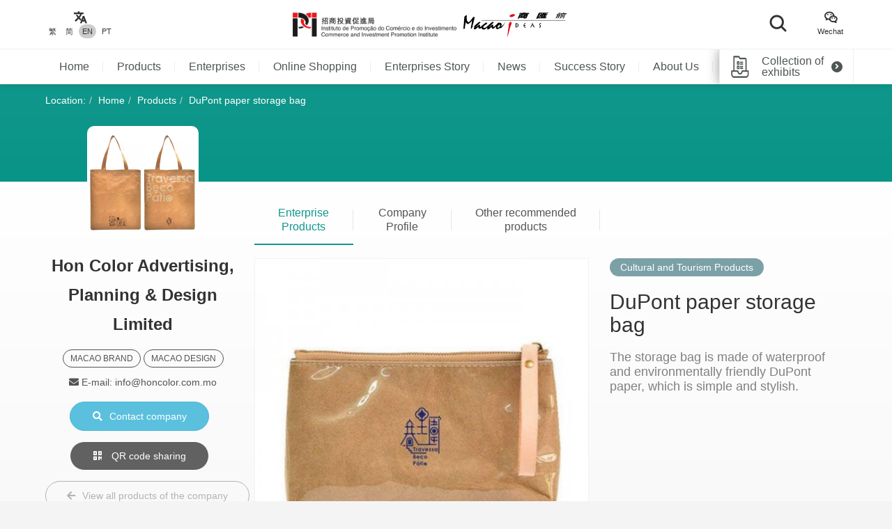

--- FILE ---
content_type: text/html; charset=UTF-8
request_url: https://macaoideas.ipim.gov.mo/en/product/1640
body_size: 10302
content:
<!DOCTYPE html>
<html lang="en" class="lang-en page-product-detail ">
<head>
<meta charset="utf-8">
<meta http-equiv="X-UA-Compatible" content="IE=edge">
<meta name="viewport" content="width=device-width, initial-scale=1">
<title>DuPont paper storage bag｜Macao Ideas</title>
<meta name="description" content="The storage bag is made of waterproof and environmentally friendly DuPont paper, which is simple and stylish.">
<meta name="author" content="MACAO IDEAS">
<meta name="robots" content="all"/>

<meta property="og:type" content="website"/>
<meta property="og:description" content="The storage bag is made of waterproof and environmentally friendly DuPont paper, which is simple and stylish."/>
<meta property="og:image" content="https://macaoideas.ipim.gov.mo/uploads/product/202108126114a137f26bb.jpg"/>
<meta property="og:image:width" content="200"/>
<meta property="og:image:height" content="200"/>

<link rel="icon" href="https://macaoideas.ipim.gov.mo/themes/front/images/favicon/favicon-64x64.png" type="image/png">
<link href="https://macaoideas.ipim.gov.mo/themes/front/css/style.css?v=20240108" rel="stylesheet">
<link href="https://macaoideas.ipim.gov.mo/themes/front/css/responsive.css?release=20231229" rel="stylesheet">
<!--[if lt IE 9]>
<script src="https://macaoideas.ipim.gov.mo/themes/front/vendor/polyfill/html5shiv.min.js"></script>
<script src="https://macaoideas.ipim.gov.mo/themes/front/vendor/polyfill/respond.min.js"></script>
<![endif]-->
<script src="https://macaoideas.ipim.gov.mo/themes/admin/vendor/layui/layui.js"></script>
<script src="https://macaoideas.ipim.gov.mo/themes/front/vendor/jquery/3.5.0/jquery.min.js?v=1.1"></script>
<!--<script src="https://cdn.bootcdn.net/ajax/libs/jquery/3.5.0/jquery.min.js"></script>-->
</head>
<body>
<div class="wrapper">
  
  <div class="header">
    <div class="header-top clearfix">
      <div class="container flexbox">
          
        <!-- header-tools -->
        <div class="header-langs">
          <div class="item">
            <div class="icon"><i class="flaticon-translate"></i></div>
                        <div class="links">
                                          <a href="https://macaoideas.ipim.gov.mo/language/change/1?back=en%2Fproduct%2F1640" >繁</a>
                                          <a href="https://macaoideas.ipim.gov.mo/language/change/2?back=en%2Fproduct%2F1640" >简</a>
                                          <a href="https://macaoideas.ipim.gov.mo/language/change/3?back=en%2Fproduct%2F1640" class="active">EN</a>
                                          <a href="https://macaoideas.ipim.gov.mo/language/change/4?back=en%2Fproduct%2F1640" >PT</a>
                          </div>
                      </div>
        </div>
        
        <!-- logo -->
        <div class="logo">
          <a href="https://www.ipim.gov.mo/"><img src="https://macaoideas.ipim.gov.mo/themes/front/images/logo.png?v=1.1" alt="招商投資促進侷" class="img-responsive"></a>
          <a href="https://macaoideas.ipim.gov.mo/en/home"><img src="https://macaoideas.ipim.gov.mo/themes/front/images/logo02.png?v=1.1" alt="商匯館" class="img-responsive"></a>
        </div>
        
        
        <div class="header-search">
          <!--<form action="https://macaoideas.ipim.gov.mo/en/search" method="get">-->
              <!--<input type="hidden" name='csrf' value=696fb366294bf>-->
            <div class="row">
              <!--<div class="col-md-1 col-sm-12 col-xs-12">-->
               <!-- <div class="dropdown search-box">
                  
              <!--    <button class="btn-block" type="button" id="search_type_dropdown" data-toggle="dropdown">-->
              <!--      <span class="pull-left search_type_text">Product</span>-->
              <!--      <i class="pull-right fas fa-angle-down"></i>-->
              <!--    </button>-->
                  
              <!--    <ul class="dropdown-menu">-->
              <!--      <li><a href="javascript:;" data-search-type-id="1" data-search-type-text="Product" class="header-search-trigger">Product</a></li>-->
              <!--      <li><a href="javascript:;" data-search-type-id="2" data-search-type-text="Enterprise" class="header-search-trigger">Enterprise</a></li>-->
              <!--    </ul>-->
              <!--  </div>-->
              <!--</div>-->
              <!--<div class="col-md-8 col-sm-12 col-xs-12">-->
              <!--  <input type="text" name="keyword" value="" placeholder="Please type in key words" class="text-box" required autocomplete="off">-->
              <!--</div>-->
              <div class="">
                <button class="btn btn-block btn-primary btn-search">
                  <i class="flaticon-search"></i>
                  <!--<span>Search</span>-->
                </button>
              </div>
            </div>
            <!-- row -->
          <!--</form>-->
        </div>
        
        <div class="header-tools">
          <div class="item item-langs">
            <div class="icon"><i class="flaticon-translate"></i></div>
                        <div class="links">
                                          <a href="https://macaoideas.ipim.gov.mo/language/change/1?back=en%2Fproduct%2F1640" >繁</a>
                                          <a href="https://macaoideas.ipim.gov.mo/language/change/2?back=en%2Fproduct%2F1640" >简</a>
                                          <a href="https://macaoideas.ipim.gov.mo/language/change/3?back=en%2Fproduct%2F1640" class="active">EN</a>
                                          <a href="https://macaoideas.ipim.gov.mo/language/change/4?back=en%2Fproduct%2F1640" >PT</a>
                          </div>
                      </div>
          <!-- item -->
          <div class="item">
            <a data-toggle="modal" href="#popupQrcode">
                <div class="icon"><i class="flaticon-wechat"></i></div>
                <div class="links">Wechat</div>
            </a>
          </div>
          <!--<div class="item">-->
          <!--  <div class="icon"><i class="fas fa-envelope"></i></div>-->
          <!--  <div class="links">-->
          <!--    <a data-toggle="modal" href="#subscription">Subscription</a>-->
          <!--  </div>-->
          <!--</div>-->
        </div>
        
      </div>
      <!-- container -->
    </div>
    <!-- header-top -->
    <div class="header-main clearfix">
      <div class="container container-menu">
        <ul id="leftMenu" class="menu">
          <li><a href="https://macaoideas.ipim.gov.mo/en/home">Home</a></li>
          <li><a href="https://macaoideas.ipim.gov.mo/en/category">Products</a></li>
          <li><a href="https://macaoideas.ipim.gov.mo/en/company">Enterprises</a></li>
          <li><a href="https://macaoideas.ipim.gov.mo/en//company/14">Online Shopping</a></li>
          <li><a href="https://macaoideas.ipim.gov.mo/en/dynamic">Enterprises Story</a></li>
          <li><a href="https://macaoideas.ipim.gov.mo/en/news">News</a></li>
          <li><a href="https://macaoideas.ipim.gov.mo/en/story">Success Story</a></li>
          <li><a href="https://macaoideas.ipim.gov.mo/en/about">About Us</a></li>
          
          <li>
              <a href="https://macaoideas.ipim.gov.mo/en/vr" style="padding-top: 5px;padding-bottom: 5px;line-height: 20px;">
              <p>Macao Ideas </p><p class="kw-vr">Virtual Tours (VR)</p>
              </a>
          </li>
        </ul>
        <!-- menu -->
        <a href="https://macaoideas.ipim.gov.mo/en/exhibit" class="header-exhibits-link" title="Collection of exhibits">
          <span>Collection of exhibits</span>
          <span class="icon-circle-arrow"><i class="fas fa-angle-right"></i></span>
        </a>
        <!-- header-exhibits-link -->
      </div>
      
      <script>
        $(function(){
          var mw = 0
          function setShadow () {
            var $lis = $("#leftMenu li")
            // var mw = 0
            $lis.each(function(){
              mw += $(this).width()
            })
            var cw = $(".container-menu").width()
            
            if (mw >= cw - 190) {
              $("body").addClass('menu-shadow')
            } else {
              $("body").removeClass('menu-shadow')
            }
          }
          
          setShadow()
          
          $("#leftMenu").scroll(function(e){
            var sl = e.target.scrollLeft + $("#leftMenu").width() + 10
            if (sl >= mw) {
              $("body").removeClass('menu-shadow')
            } else {
              $("body").addClass('menu-shadow')
            }
          })
          $(window).resize(function(){
            mw = 0
            setShadow()
          })
        })
      </script>
      <!-- container -->
    </div>
    <!-- header-main -->
    <ul class="trigger-mobile">
      <li><a href="javascript:;" class="search-mobile-trigger"><i class="fas fa-search"></i></a></li>
      <li>
        <a href="javascript:;" class="menu-burger">
          <div class="bar1"></div>
          <div class="bar2"></div>
          <div class="bar3"></div>
        </a>
      </li>
    </ul>
    <!-- trigger-mobile -->
  </div>
  <!-- header -->
  <div class="header-mobile">
    <div class="popup-shadow"></div>
    <div class="main">
      <a href="javascript:;" class="f-close"><i class="fas fa-times"></i></a>
    </div>
  </div>
  <!-- header-mobile -->
  <div class="search-mobile">
    <div class="main">
      <!--<h2>Search</h2>-->
      <div class="search-mobile-main">
        <form action="https://macaoideas.ipim.gov.mo/en/search" method="get">
            <input type="hidden" name='csrf' value=696fb366294db>
          <div class="row">
            <div class="col-md-12 col-sm-12 col-xs-12">
              <!--
              <div class="dropdown search-box">
                <button class="btn-block" type="button" id="search_type_dropdown_mobile" data-toggle="dropdown">
                  <span class="pull-left search_type_text">Product</span>
                  <i class="pull-right fas fa-angle-down"></i>
                </button>
                <ul class="dropdown-menu">
                  <li><a href="javascript:;" data-search-type-id="1" data-search-type-text="Product" class="header-search-trigger">Product</a></li>
                  <li><a href="javascript:;" data-search-type-id="2" data-search-type-text="Enterprise" class="header-search-trigger">Enterprise</a></li>
                </ul>
              </div>
              -->
              <input type="hidden" name="search_type" class="search_type" value="1">
            </div>
            <div class="col-md-12 col-sm-12 col-xs-12">
              <input type="text" name="keyword" value="" placeholder="Please type in key words" class="text-box" required autocomplete="off">
            </div>
            <div class="col-md-12 col-sm-12 col-xs-12">
              <button class="btn btn-block btn-primary btn-search">
                <i class="flaticon-search"></i>
                <span>Search</span>
              </button>
            </div>
          </div>
          <!-- row -->
        </form>
      </div>
      <!-- search-mobile-main -->
    </div>
    <a href="javascript:;" class="f-close"><i class="fas fa-times"></i></a>
  </div>
  <!-- search-mobile -->
  

  <div class="modal fade popup-qrcode" id="popupQrcode">
    <div class="modal-dialog">
      <div class="modal-content">
        <div class="modal-header">
          <button type="button" class="close" data-dismiss="modal"><i class="fas fa-times"></i></button>
          <h4 class="modal-title">WeChat Account</h4>
        </div>
        <div class="modal-body">
          <div class="row">
            <!--<div class="col-md-6 col-xs-12">-->
            <div>
              <figure><img src="https://macaoideas.ipim.gov.mo/themes/front/images/qrcode/qrcode01.jpg" alt="" class="img-responsive"></figure>
              <br>
            </div>
            <!--贸促局要求隐藏-->
            <!-- col -->
            <!--<div class="col-md-6 col-xs-12">-->
            <!--  <figure><img src="https://macaoideas.ipim.gov.mo/themes/front/images/qrcode/qrcode02.jpg" alt="" class="img-responsive"></figure>-->
            <!--  <br>-->
            <!--</div>-->
            <!-- col -->
          </div>
          <!-- row -->
        </div>
      </div>
    </div>
  </div>
  <!-- Modal -->

  
  <div class="modal fade popup-qrcode" id="subscription">
    <div class="modal-dialog">
      <div class="modal-content">
        <div class="modal-header">
          <button type="button" class="close" data-dismiss="modal"><i class="fas fa-times"></i></button>
          <h4 class="modal-title">Subscription</h4>
        </div>
        <div class="modal-body" style="text-align:left">
          <div class="row form-box">
            <div class="col-md-12 col-xs-12">
              <div class="form-group required">
                <label>電郵地址</label>
                <div class="row">
                  <div class="col-md-12 col-xs-12"><input id="mail" type="text" required="" name="mail" value="" class="form-control" placeholder="請輸入郵箱地址"></div>
                </div>
                <!-- row -->
              </div>
            </div>
          </div>
          <label id="tips" style="color:red;text-align:center"></label>
          <div style="margin-top:0rem" class="form-box-btn-area text-center mt-4">
            <button id="subscribe" type="button" class="btn btn-default btn-primary btn-sm">訂閱</button>
            <!-- <button id="unsubscribe" type="button" class="btn btn-default btn-primary btn-sm">取消訂閱</button> -->
            <a id="unsubscribe" href="#" style="color:#b6b6b6;position: absolute;padding-left: 130px;padding-top: 8px;">取消訂閱</a>
          </div>
        </div>
      </div>
    </div>
  </div>
  <!-- Modal -->

<script type="text/javascript" charset="utf-8">
  $(document).ready(function(){
    $(".header-search .btn-search").click(function(){
      $(".search-mobile").show()
    })
    $(".search-mobile .f-close").unbind('click').click(function(){
      $(".search-mobile").hide();
    });
      
    $("#subscribe").click(function() {
      $("#tips").text("");
      if(!$("#mail").val()) {
        $("#tips").text("請輸入郵箱地址");
        return;
      }
      $.ajax({
          url:"/subscribe/subscribe",
          type:"POST",
          dataType : 'json',
          data: {mail:$("#mail").val()},
          success:(data)=>{
              console.log(data);
              $("#tips").text(data.msg);
          }
      });
    });

    $("#unsubscribe").click(function() {
      $("#tips").text("");
      if(!$("#mail").val()) {
        $("#tips").text("請輸入郵箱地址");
        return;
      }
      $.ajax({
          url:"/subscribe/unsubscribe",
          type:"POST",
          dataType : 'json',
          data: {mail:$("#mail").val()},
          success:(data)=>{
              console.log(data);
              $("#tips").text(data.msg);
          }
      });
    });
  });
</script>
<div class="top-wrap">
<div class="container">
  <ol class="breadcrumb">
    <li>Location:</li>
    <li><a href="https://macaoideas.ipim.gov.mo/en/home">Home</a></li>
    <li><a href="https://macaoideas.ipim.gov.mo/en/category">Products</a></li>
    <li><a href="#">DuPont paper storage bag</a></li>
  </ol>
  <!-- breadcrumb -->
</div>
</div>
<!-- container -->

<div class="product-detail-section clearfix">
  <div class="container clearfix">
    <div class="flexbox flex-start detail-info">
        <!-- product-main-pic -->
    <script>
        console.log({"company_id":"176","company_name":"Hon Color Advertising, Planning & Design Limited","company_phone":"(853) 6621 ****","company_email":"info@honcolor.com.mo","company_fax":"","company_website":"","company_introduction":"Having its own in-house design team, the company is engaged in a range of services such as advertising design and production, exhibition planning, multimedia design, and gift design and production and conducts business in the Beijing, Guangdong, Hong Kong, Macao and Shanghai markets.","content":"<p>Having its own in-house design team, the company is engaged in a range of services such as advertising design and production, exhibition planning, multimedia design, and gift design and production and conducts business in the Beijing, Guangdong, Hong Kong, Macao and Shanghai markets.<\/p><p><br\/><\/p><p>&#39;Travessa, Beco &amp; P\u00e1tio&#39; is a project focusing on exploring the culture of the alleys and lanes of Macao, with the aim of promoting and creating a cultural tourism brand with the characteristics of the streets and alleys of Macao. The company releases information about Macao&#39;s culture and customs, historical background and life culture through its self-managed website, official WeChat account, Weibo, Facebook page and mobile application, hoping to provide new elements for Macao&#39;s tourism and cultural resources.<\/p><p><br\/><\/p>","company_main_image":"uploads\/company\/202108126114909f1b79b.jpg"})
        console.log([{"id":"2013","category_id":"5","company_id":"210","main_image":"uploads\/product\/20230617648d7aec0bd64.png","macau_relation":"2","made_macau":null,"design_macau":null,"designer_name":null,"brand_macau":null,"market_macau":null,"has_award":null,"award_other":null,"view_num":"8644","sort_order":"0","stock_status":"1","status":"1","updated_at":"2023-06-17 17:23:44","created_at":"2023-06-17 17:20:13","title":"Notebooks","introduction":"Shuttling through the hustle and bustle of the crowd, it's hilarious!! Harvest double happiness in communication Travel in the journey of solitude and enjoy!!","company_name":"Synccess Culture Creative Company Limited","status_format":"<span class=\"layui-badge layui-bg-green\">\u555f\u7528<\/span>"},{"id":"614","category_id":"5","company_id":"55","main_image":"uploads\/product\/202002285e587ce478dac.jpg","macau_relation":"1","made_macau":null,"design_macau":null,"designer_name":null,"brand_macau":null,"market_macau":null,"has_award":null,"award_other":null,"view_num":"14874","sort_order":"0","stock_status":"1","status":"1","updated_at":"2024-10-30 15:31:54","created_at":"2020-02-28 10:37:11","title":"key ring","introduction":"key ring","company_name":"F\u00e1brica de Fita de Pano Wai Son Hong","status_format":"<span class=\"layui-badge layui-bg-green\">\u555f\u7528<\/span>"},{"id":"2303","category_id":"5","company_id":"189","main_image":"uploads\/product\/20250616684febcc2abf5.jpg","macau_relation":"2","made_macau":null,"design_macau":null,"designer_name":null,"brand_macau":null,"market_macau":null,"has_award":null,"award_other":null,"view_num":"2353","sort_order":"0","stock_status":"1","status":"1","updated_at":"2025-06-16 18:03:59","created_at":"2025-06-16 18:02:47","title":"Artistic Phone Holder - Flowers and Dreams Series (Red)","introduction":"With SANCHIA\u2019s artistic patterns, it is the lightest phone holder, creating a visually captivating design that perfectly complements the fridge magnets.","company_name":"WAS - Macao International Cultural and Creative Company Limited","status_format":"<span class=\"layui-badge layui-bg-green\">\u555f\u7528<\/span>"},{"id":"1711","category_id":"5","company_id":"178","main_image":"uploads\/product\/2021121561b9609bf0bbe.jpg","macau_relation":"2,3","made_macau":null,"design_macau":null,"designer_name":null,"brand_macau":null,"market_macau":null,"has_award":null,"award_other":null,"view_num":"16716","sort_order":"0","stock_status":"1","status":"1","updated_at":"2021-12-15 11:30:40","created_at":"2021-12-15 11:27:09","title":"Eco bag","introduction":"Ho Sio Chong, a character of the Macao animation On His Back, is a red-eared turtle from Dr. Sun Yat Sen Municipal Park who suffers from \"congenital shelless syndrome\".","company_name":"Mung Animation Company Limited","status_format":"<span class=\"layui-badge layui-bg-green\">\u555f\u7528<\/span>"},{"id":"632","category_id":"5","company_id":"55","main_image":"uploads\/product\/202002285e587e953443f.jpg","macau_relation":"1","made_macau":null,"design_macau":null,"designer_name":null,"brand_macau":null,"market_macau":null,"has_award":null,"award_other":null,"view_num":"17056","sort_order":"0","stock_status":"1","status":"1","updated_at":"2024-10-30 15:31:43","created_at":"2020-02-28 10:44:20","title":"souvenir","introduction":"souvenir","company_name":"F\u00e1brica de Fita de Pano Wai Son Hong","status_format":"<span class=\"layui-badge layui-bg-green\">\u555f\u7528<\/span>"},{"id":"1980","category_id":"5","company_id":"206","main_image":"uploads\/product\/20230617648c9245d8ad7.jpg","macau_relation":"2,3","made_macau":null,"design_macau":null,"designer_name":null,"brand_macau":null,"market_macau":null,"has_award":null,"award_other":null,"view_num":"7519","sort_order":"0","stock_status":"1","status":"1","updated_at":"2023-06-17 00:51:03","created_at":"2023-06-17 00:47:47","title":"Wild Path | Sakura and Blowing","introduction":"The tranquil and fluttering atmosphere of the sea of sakura. Ingredients: Sakura, roselle","company_name":"Pak Moon Media and Culture Limited","status_format":"<span class=\"layui-badge layui-bg-green\">\u555f\u7528<\/span>"},{"id":"2135","category_id":"5","company_id":"228","main_image":"uploads\/product\/202405176647106fc1465.jpg","macau_relation":"2","made_macau":null,"design_macau":null,"designer_name":null,"brand_macau":null,"market_macau":null,"has_award":null,"award_other":null,"view_num":"5691","sort_order":"0","stock_status":"1","status":"1","updated_at":"2024-05-17 16:11:47","created_at":"2024-05-17 16:07:47","title":"Meow Card Holder\/Luggage Tag - Macao Scenery (Orange & Green)","introduction":"The works focus on the life with cats, including the daily life that everyone is familiar with. Most of the products are craft works or Craft+IP works.","company_name":"Mai Kou Cho Chap Co. Ltd.","status_format":"<span class=\"layui-badge layui-bg-green\">\u555f\u7528<\/span>"},{"id":"592","category_id":"5","company_id":"55","main_image":"uploads\/product\/202002285e58798a367cc.jpg","macau_relation":"1","made_macau":null,"design_macau":null,"designer_name":null,"brand_macau":null,"market_macau":null,"has_award":null,"award_other":null,"view_num":"14908","sort_order":"0","stock_status":"1","status":"1","updated_at":"2024-10-30 15:33:21","created_at":"2020-02-28 10:22:36","title":"mouse pad","introduction":"mouse pad","company_name":"F\u00e1brica de Fita de Pano Wai Son Hong","status_format":"<span class=\"layui-badge layui-bg-green\">\u555f\u7528<\/span>"},{"id":"603","category_id":"5","company_id":"55","main_image":"uploads\/product\/202002285e587b3c810b2.jpg","macau_relation":"1","made_macau":null,"design_macau":null,"designer_name":null,"brand_macau":null,"market_macau":null,"has_award":null,"award_other":null,"view_num":"18386","sort_order":"0","stock_status":"1","status":"1","updated_at":"2024-10-30 15:30:33","created_at":"2020-02-28 10:28:44","title":"souvenir","introduction":"souvenir","company_name":"F\u00e1brica de Fita de Pano Wai Son Hong","status_format":"<span class=\"layui-badge layui-bg-green\">\u555f\u7528<\/span>"},{"id":"1189","category_id":"5","company_id":"85","main_image":"uploads\/product\/202002285e58ed6634cc0.jpg","macau_relation":"2","made_macau":null,"design_macau":null,"designer_name":null,"brand_macau":null,"market_macau":null,"has_award":null,"award_other":null,"view_num":"15925","sort_order":"0","stock_status":"1","status":"1","updated_at":"2020-05-23 16:05:44","created_at":"2020-02-28 18:37:18","title":"Around the World - Soda Panda Zodiacs Plush Doll The New Zealand Bleat Sheep","introduction":"Why do we count sheep when we can\u2019t sleep? Because sheep are kind and patient so they stay by your side through the long nights. Sheep love culture and are rich in creativity. Sheep also make great wool. Let them warm you up this winter!","company_name":"Soda Panda Product Design","status_format":"<span class=\"layui-badge layui-bg-green\">\u555f\u7528<\/span>"},{"id":"1983","category_id":"5","company_id":"206","main_image":"uploads\/product\/20230617648c9468f4153.jpg","macau_relation":"2,3","made_macau":null,"design_macau":null,"designer_name":null,"brand_macau":null,"market_macau":null,"has_award":null,"award_other":null,"view_num":"7852","sort_order":"0","stock_status":"1","status":"1","updated_at":"2023-06-17 00:59:24","created_at":"2023-06-17 00:56:48","title":"Oasis | Cloudy and Misty","introduction":"The aftertaste of a rain storm. Ingredients: Darjeeling tea, ebony Ingredients: Darjeeling tea, black plum","company_name":"Pak Moon Media and Culture Limited","status_format":"<span class=\"layui-badge layui-bg-green\">\u555f\u7528<\/span>"},{"id":"1697","category_id":"5","company_id":"178","main_image":"uploads\/product\/2021121561b948ce0162d.jpg","macau_relation":"2,3","made_macau":null,"design_macau":null,"designer_name":null,"brand_macau":null,"market_macau":null,"has_award":null,"award_other":null,"view_num":"15469","sort_order":"0","stock_status":"1","status":"1","updated_at":"2021-12-15 09:50:00","created_at":"2021-12-15 09:45:25","title":"Canvas bag","introduction":"Ho Sio Chong, a character of the Macao animation On His Back, is a red-eared turtle from Dr. Sun Yat Sen Municipal Park who suffers from \"congenital shelless syndrome\".","company_name":"Mung Animation Company Limited","status_format":"<span class=\"layui-badge layui-bg-green\">\u555f\u7528<\/span>"},{"id":"523","category_id":"5","company_id":"20","main_image":"uploads\/product\/2022010561d54195dedcb.jpg","macau_relation":"3","made_macau":null,"design_macau":null,"designer_name":null,"brand_macau":null,"market_macau":null,"has_award":null,"award_other":null,"view_num":"16946","sort_order":"0","stock_status":"1","status":"1","updated_at":"2022-01-05 14:58:31","created_at":"2020-02-27 17:27:16","title":"Small plastic building blocks - Ruins of St. Paul's","introduction":"Small plastic building blocks - Ruins of St. Paul's","company_name":"8 BIT BLOCKS STUDIO LTD.","status_format":"<span class=\"layui-badge layui-bg-green\">\u555f\u7528<\/span>"},{"id":"2336","category_id":"5","company_id":"251","main_image":"uploads\/product\/2025061768513578638a8.jpg","macau_relation":"2,3","made_macau":null,"design_macau":null,"designer_name":null,"brand_macau":null,"market_macau":null,"has_award":null,"award_other":null,"view_num":"3679","sort_order":"0","stock_status":"1","status":"1","updated_at":"2025-06-17 17:30:56","created_at":"2025-06-17 17:29:20","title":"Bag - Fire Services Building","introduction":"The brand Crazy Macau (CM) is on a mission to redefine Macao\u2019s souvenir scene with trendsetting creations that beautifully capture the stories behind the city\u2019s iconic Chinese-Portuguese architecture.","company_name":"Sensation Advertising Limited","status_format":"<span class=\"layui-badge layui-bg-green\">\u555f\u7528<\/span>"},{"id":"2063","category_id":"5","company_id":"212","main_image":"uploads\/product\/20231229658d9e8597e49.jpg","macau_relation":"2,3","made_macau":null,"design_macau":null,"designer_name":null,"brand_macau":null,"market_macau":null,"has_award":null,"award_other":null,"view_num":"7838","sort_order":"0","stock_status":"1","status":"1","updated_at":"2023-12-29 00:12:56","created_at":"2023-12-25 14:07:57","title":"3-in-1 Futuristic Commuter Backpack","introduction":"3-in-1 Futuristic Commuter Backpack: The design concept of the backpack is inspired by an outer space mothership.","company_name":"JUMPER TECHNOLOGY LIMITED","status_format":"<span class=\"layui-badge layui-bg-green\">\u555f\u7528<\/span>"}])
    </script>
        <div class="product-top-info">
          <div class="cover" style="background-image: url('https://macaoideas.ipim.gov.mo/uploads/company/202108126114909f1b79b.jpg')"></div>
          <div class="info-wrap">
          <div class="company-area">
            <h2><strong>Hon Color Advertising, Planning & Design Limited</strong></h2>
                        <div class="tags hidden-xs">
                                          <span>MACAO BRAND</span>
                                          <span>MACAO DESIGN</span>
                          </div>
            <!-- tags -->
                        <!--<p>Tel: (853) 6621 ****</p>-->
            <!--<p>E-mail: info@honcolor.com.mo</p>-->
            <!---->
          </div>
          <!-- product-market -->
          <!--<div class="btn-area">-->
          <!--  <p><a href="https://macaoideas.ipim.gov.mo/en/company/view/176" class="btn btn-primary-style02"><i class="fas fa-building"></i>Visit company homepage</a></p>-->
          <!--  <p><a href="https://macaoideas.ipim.gov.mo/en/company_contact/index/1640" class="btn btn-info"><i class="fas fa-search"></i>Contact company</a></p>-->
          <!--</div>-->
              <ul class="enterprise-contact">
                <li style="display: none"><i class="fas fa-phone"></i> Tel: </li>
                                <li><i class="fas fa-envelope"></i> E-mail: info@honcolor.com.mo</li>
                                              </ul>
              <div class="btn-area">
                                <a href="javascript:;" class="btn btn-disabled hidden"><i class="fas fa-file-pdf"></i> No Company Story </a>
                                <p>
                <a href="https://macaoideas.ipim.gov.mo/en/company_contact/enterprise/176" class="btn btn-info"><i class="fas fa-search"></i>Contact company</a></p>
                <p><a data-toggle="modal" href="#pageQrcode" class="btn btn-outline-white"><i class="fas fa-qrcode"></i> QR code sharing</a></p>
                <p class="hidden-xs">
                <a style="margin-top:0" href="https://macaoideas.ipim.gov.mo/en/company/view/176" class="btn btn-outline-gray"><i class="fas fa-arrow-left"></i>View all products of the company</a>
                </p>
                                
              </div>
              <div class="company-link">
                                                                
              </div><!--company-link-->
              <div class="h5-vs visible-xs">
                <div class="product-category clearfix">
                    <div class="pull-left">
                      <span>Cultural and Tourism Products</span>
                    </div>
                </div>
                                <div class="tags">
                                                      <span>MACAO BRAND</span>
                                                      <span>MACAO DESIGN</span>
                                  </div>
                              </div>
            </div>
          <!-- btn-area -->
        </div><!-- product-top-info -->
        
        <div class="flex-1">
            
          <div class="super-link-box super-link-box-style02 mt-2">
            <ul class="row">
              <li class="col-md-2 col-xs-4 active"><a href="#detailContent" data-toggle="tab">Enterprise Products</a></li>
              <li class="col-md-2 col-xs-4"><a href="#companyContent" data-toggle="tab">Company Profile</a></li>
              <li class="col-md-3 col-xs-4">
                  <a class="link-like" href="#guessYouLike">Other recommended products</a>
              </li>
            </ul>
          </div>
          
          <div class="tab-content">
            <div class="tab-pane active" id="detailContent">
            <p class="visible-xs">
            <a class="link-company" href="https://macaoideas.ipim.gov.mo/en/company/view/176"><i class="fas fa-arrow-left"></i> View all products of the company</a>
            </p>
              <!-- super-link-box -->
              <div class="flexbox flex-start mt-2 detail-content">
                <div class="product-main-pic">
                                    <a href="https://macaoideas.ipim.gov.mo/uploads/product/202108126114a137f26bb.jpg" data-lightbox="image-zoomout" data-title="DuPont paper storage bag">
                    <img src="https://macaoideas.ipim.gov.mo/uploads_thumb/product/202108126114a137f26bb_480X480.jpg" alt="DuPont paper storage bag" class="img-responsive">
                    <i class="fas fa-search-plus"></i>
                  </a>
                </div>
                <div class="flex-1 info">
                  <div class="product-category clearfix hidden-xs">
                    <div class="pull-left">
                      <span>Cultural and Tourism Products</span>
                    </div>
                  </div>
                  <!-- product-category -->
                  <h2>DuPont paper storage bag</h2>
                  <!-- h2 -->
                  <div class="product-summary">The storage bag is made of waterproof and environmentally friendly DuPont paper, which is simple and stylish.</div>
                  <!-- product-summary -->
                  <div class="product-market"></div>
                  
                  </div>
                  
                </div>
              
              <!--<div class="super-link-box mt-2">-->
              <!--  <div class="row">-->
              <!--    <div class="col-md-6 col-xs-6"><a href="#productContent" class="active">產品詳情</a></div>-->
              <!--    -->
              <!--    <div class="col-md-6 col-xs-6"><a href="#guessYouLike">您可能喜歡</a></div>-->
              <!--    -->
              <!--  </div>-->
              <!--</div>-->
              
    
              <div class="single-box mt-6" id="productContent">
                <p>The storage bag is made of waterproof and environmentally friendly DuPont paper, which is simple and stylish. The storage bag has a large capacity and is very convenient for daily carrying.</p>              </div>
              
                
                            <div class="product-bottom mt-6" id="guessYouLike">
                <div class="subpage-title text-center">Other recommended products</div>
                <!-- subpage-title -->
                <div class="list-layout-style02">
                  <div class="product-swiper">
                    <div class="swiper-wrapper">
                                                                  <div class="swiper-slide">
                        <a href="https://macaoideas.ipim.gov.mo/en/product/2013" class="item mt-2">
                          <figure><img src="https://macaoideas.ipim.gov.mo/uploads_thumb/product/20230617648d7aec0bd64_218X218.png" alt="Notebooks" class="img-responsive"></figure>
                          <h6>Notebooks</h6>
                          <div class="main">
                            <h5>Notebooks</h5>
                            <div class="enterprise-name">Synccess Culture Creative Company Limited</div>
                            <div class="more"><span>View Products <i class="fas fa-external-link-alt"></i></span></div>
                          </div>
                        </a>
                      </div>
                                                                  <div class="swiper-slide">
                        <a href="https://macaoideas.ipim.gov.mo/en/product/614" class="item mt-2">
                          <figure><img src="https://macaoideas.ipim.gov.mo/uploads_thumb/product/202002285e587ce478dac_218X218.jpg" alt="key ring" class="img-responsive"></figure>
                          <h6>key ring</h6>
                          <div class="main">
                            <h5>key ring</h5>
                            <div class="enterprise-name">Fábrica de Fita de Pano Wai Son Hong</div>
                            <div class="more"><span>View Products <i class="fas fa-external-link-alt"></i></span></div>
                          </div>
                        </a>
                      </div>
                                                                  <div class="swiper-slide">
                        <a href="https://macaoideas.ipim.gov.mo/en/product/2303" class="item mt-2">
                          <figure><img src="https://macaoideas.ipim.gov.mo/uploads_thumb/product/20250616684febcc2abf5_218X218.jpg" alt="Artistic Phone Holder - Flowers and Dreams Series (Red)" class="img-responsive"></figure>
                          <h6>Artistic Phone Holder - Flowers and Dreams Series (Red)</h6>
                          <div class="main">
                            <h5>Artistic Phone Holder - Flowers and Dreams Series (Red)</h5>
                            <div class="enterprise-name">WAS - Macao International Cultural and Creative Company Limited</div>
                            <div class="more"><span>View Products <i class="fas fa-external-link-alt"></i></span></div>
                          </div>
                        </a>
                      </div>
                                                                  <div class="swiper-slide">
                        <a href="https://macaoideas.ipim.gov.mo/en/product/1711" class="item mt-2">
                          <figure><img src="https://macaoideas.ipim.gov.mo/uploads_thumb/product/2021121561b9609bf0bbe_218X218.jpg" alt="Eco bag" class="img-responsive"></figure>
                          <h6>Eco bag</h6>
                          <div class="main">
                            <h5>Eco bag</h5>
                            <div class="enterprise-name">Mung Animation Company Limited</div>
                            <div class="more"><span>View Products <i class="fas fa-external-link-alt"></i></span></div>
                          </div>
                        </a>
                      </div>
                                                                  <div class="swiper-slide">
                        <a href="https://macaoideas.ipim.gov.mo/en/product/632" class="item mt-2">
                          <figure><img src="https://macaoideas.ipim.gov.mo/uploads_thumb/product/202002285e587e953443f_218X218.jpg" alt="souvenir" class="img-responsive"></figure>
                          <h6>souvenir</h6>
                          <div class="main">
                            <h5>souvenir</h5>
                            <div class="enterprise-name">Fábrica de Fita de Pano Wai Son Hong</div>
                            <div class="more"><span>View Products <i class="fas fa-external-link-alt"></i></span></div>
                          </div>
                        </a>
                      </div>
                                                                  <div class="swiper-slide">
                        <a href="https://macaoideas.ipim.gov.mo/en/product/1980" class="item mt-2">
                          <figure><img src="https://macaoideas.ipim.gov.mo/uploads_thumb/product/20230617648c9245d8ad7_218X218.jpg" alt="Wild Path | Sakura and Blowing" class="img-responsive"></figure>
                          <h6>Wild Path | Sakura and Blowing</h6>
                          <div class="main">
                            <h5>Wild Path | Sakura and Blowing</h5>
                            <div class="enterprise-name">Pak Moon Media and Culture Limited</div>
                            <div class="more"><span>View Products <i class="fas fa-external-link-alt"></i></span></div>
                          </div>
                        </a>
                      </div>
                                                                  <div class="swiper-slide">
                        <a href="https://macaoideas.ipim.gov.mo/en/product/2135" class="item mt-2">
                          <figure><img src="https://macaoideas.ipim.gov.mo/uploads_thumb/product/202405176647106fc1465_218X218.jpg" alt="Meow Card Holder/Luggage Tag - Macao Scenery (Orange & Green)" class="img-responsive"></figure>
                          <h6>Meow Card Holder/Luggage Tag - Macao Scenery (Orange & Green)</h6>
                          <div class="main">
                            <h5>Meow Card Holder/Luggage Tag - Macao Scenery (Orange & Green)</h5>
                            <div class="enterprise-name">Mai Kou Cho Chap Co. Ltd.</div>
                            <div class="more"><span>View Products <i class="fas fa-external-link-alt"></i></span></div>
                          </div>
                        </a>
                      </div>
                                                                  <div class="swiper-slide">
                        <a href="https://macaoideas.ipim.gov.mo/en/product/592" class="item mt-2">
                          <figure><img src="https://macaoideas.ipim.gov.mo/uploads_thumb/product/202002285e58798a367cc_218X218.jpg" alt="mouse pad" class="img-responsive"></figure>
                          <h6>mouse pad</h6>
                          <div class="main">
                            <h5>mouse pad</h5>
                            <div class="enterprise-name">Fábrica de Fita de Pano Wai Son Hong</div>
                            <div class="more"><span>View Products <i class="fas fa-external-link-alt"></i></span></div>
                          </div>
                        </a>
                      </div>
                                                                  <div class="swiper-slide">
                        <a href="https://macaoideas.ipim.gov.mo/en/product/603" class="item mt-2">
                          <figure><img src="https://macaoideas.ipim.gov.mo/uploads_thumb/product/202002285e587b3c810b2_218X218.jpg" alt="souvenir" class="img-responsive"></figure>
                          <h6>souvenir</h6>
                          <div class="main">
                            <h5>souvenir</h5>
                            <div class="enterprise-name">Fábrica de Fita de Pano Wai Son Hong</div>
                            <div class="more"><span>View Products <i class="fas fa-external-link-alt"></i></span></div>
                          </div>
                        </a>
                      </div>
                                                                  <div class="swiper-slide">
                        <a href="https://macaoideas.ipim.gov.mo/en/product/1189" class="item mt-2">
                          <figure><img src="https://macaoideas.ipim.gov.mo/uploads_thumb/product/202002285e58ed6634cc0_218X218.jpg" alt="Around the World - Soda Panda Zodiacs Plush Doll The New Zealand Bleat Sheep" class="img-responsive"></figure>
                          <h6>Around the World - Soda Panda Zodiacs Plush Doll The New Zealand Bleat Sheep</h6>
                          <div class="main">
                            <h5>Around the World - Soda Panda Zodiacs Plush Doll The New Zealand Bleat Sheep</h5>
                            <div class="enterprise-name">Soda Panda Product Design</div>
                            <div class="more"><span>View Products <i class="fas fa-external-link-alt"></i></span></div>
                          </div>
                        </a>
                      </div>
                                                                  <div class="swiper-slide">
                        <a href="https://macaoideas.ipim.gov.mo/en/product/1983" class="item mt-2">
                          <figure><img src="https://macaoideas.ipim.gov.mo/uploads_thumb/product/20230617648c9468f4153_218X218.jpg" alt="Oasis | Cloudy and Misty" class="img-responsive"></figure>
                          <h6>Oasis | Cloudy and Misty</h6>
                          <div class="main">
                            <h5>Oasis | Cloudy and Misty</h5>
                            <div class="enterprise-name">Pak Moon Media and Culture Limited</div>
                            <div class="more"><span>View Products <i class="fas fa-external-link-alt"></i></span></div>
                          </div>
                        </a>
                      </div>
                                                                  <div class="swiper-slide">
                        <a href="https://macaoideas.ipim.gov.mo/en/product/1697" class="item mt-2">
                          <figure><img src="https://macaoideas.ipim.gov.mo/uploads_thumb/product/2021121561b948ce0162d_218X218.jpg" alt="Canvas bag" class="img-responsive"></figure>
                          <h6>Canvas bag</h6>
                          <div class="main">
                            <h5>Canvas bag</h5>
                            <div class="enterprise-name">Mung Animation Company Limited</div>
                            <div class="more"><span>View Products <i class="fas fa-external-link-alt"></i></span></div>
                          </div>
                        </a>
                      </div>
                                                                  <div class="swiper-slide">
                        <a href="https://macaoideas.ipim.gov.mo/en/product/523" class="item mt-2">
                          <figure><img src="https://macaoideas.ipim.gov.mo/uploads_thumb/product/2022010561d54195dedcb_218X218.jpg" alt="Small plastic building blocks - Ruins of St. Paul's" class="img-responsive"></figure>
                          <h6>Small plastic building blocks - Ruins of St. Paul's</h6>
                          <div class="main">
                            <h5>Small plastic building blocks - Ruins of St. Paul's</h5>
                            <div class="enterprise-name">8 BIT BLOCKS STUDIO LTD.</div>
                            <div class="more"><span>View Products <i class="fas fa-external-link-alt"></i></span></div>
                          </div>
                        </a>
                      </div>
                                                                  <div class="swiper-slide">
                        <a href="https://macaoideas.ipim.gov.mo/en/product/2336" class="item mt-2">
                          <figure><img src="https://macaoideas.ipim.gov.mo/uploads_thumb/product/2025061768513578638a8_218X218.jpg" alt="Bag - Fire Services Building" class="img-responsive"></figure>
                          <h6>Bag - Fire Services Building</h6>
                          <div class="main">
                            <h5>Bag - Fire Services Building</h5>
                            <div class="enterprise-name">Sensation Advertising Limited</div>
                            <div class="more"><span>View Products <i class="fas fa-external-link-alt"></i></span></div>
                          </div>
                        </a>
                      </div>
                                                                  <div class="swiper-slide">
                        <a href="https://macaoideas.ipim.gov.mo/en/product/2063" class="item mt-2">
                          <figure><img src="https://macaoideas.ipim.gov.mo/uploads_thumb/product/20231229658d9e8597e49_218X218.jpg" alt="3-in-1 Futuristic Commuter Backpack" class="img-responsive"></figure>
                          <h6>3-in-1 Futuristic Commuter Backpack</h6>
                          <div class="main">
                            <h5>3-in-1 Futuristic Commuter Backpack</h5>
                            <div class="enterprise-name">JUMPER TECHNOLOGY LIMITED</div>
                            <div class="more"><span>View Products <i class="fas fa-external-link-alt"></i></span></div>
                          </div>
                        </a>
                      </div>
                                          </div>
                    <!-- swiper-wrapper -->
                    <div class="swiper-button-prev"><i class="fas fa-angle-left"></i></div>
                    <div class="swiper-button-next"><i class="fas fa-angle-right"></i></div>
                  </div>
                  <!-- product-swiper -->
                </div>
                <!-- list-layout-style02 -->
              </div>
              <!-- product-bottom -->
                            <!-- single-box -->
            </div>
            
            <div class="tab-pane mt-2" id="companyContent">
                <p>Having its own in-house design team, the company is engaged in a range of services such as advertising design and production, exhibition planning, multimedia design, and gift design and production and conducts business in the Beijing, Guangdong, Hong Kong, Macao and Shanghai markets.</p><p><br/></p><p>&#39;Travessa, Beco &amp; Pátio&#39; is a project focusing on exploring the culture of the alleys and lanes of Macao, with the aim of promoting and creating a cultural tourism brand with the characteristics of the streets and alleys of Macao. The company releases information about Macao&#39;s culture and customs, historical background and life culture through its self-managed website, official WeChat account, Weibo, Facebook page and mobile application, hoping to provide new elements for Macao&#39;s tourism and cultural resources.</p><p><br/></p>            </div>
            
            <div class="tab-pane mt-2" id="likeContent">
            </div>
          </div>
        </div>
    </div>
  </div>
  <!-- container -->
</div>
<!-- product-detail-section -->
<div class="modal fade popup-qrcode" id="pageQrcode">
  <div class="modal-dialog">
    <div class="modal-content">
      <div class="modal-header">
        <button type="button" class="close" data-dismiss="modal"><i class="fas fa-times"></i></button>
        <h4 class="modal-title">QR code sharing</h4>
      </div>
      <div class="modal-body">
        <div class="row">
          <div class="col-md-12 col-xs-12">
            <div id="qrcode"></div>
            <p style="font-size: 16px;margin-top: 5px;">Scan the code to view/save the screenshot</p>
          </div>
          <!-- col -->
        </div>
        <!-- row -->
      </div>
    </div>
  </div>
</div>
<!-- Modal -->
<div class="container">

</div>
<script src="https://macaoideas.ipim.gov.mo/themes/front/vendor/lightbox2/js/lightbox.min.js"></script>
<div class="footer mt-6">
  <div class="container">        
    <div class="footer-info">
      <div class="row">
        <!--<div class="col-md-3 col-sm-12 col-xs-12">-->
        <!--  <div class="item">-->
        <!--    <h5>Operating Hours:</h5>-->
        <!--    <p>-->
        <!--      Monday to Friday,9 AM to 6 PM, Closed on <br> Saturday, Sunday and public holidays-->
        <!--    </p>-->
        <!--  </div>-->
        <!--</div>-->
        <div class="col-md-3 col-sm-12 col-xs-12">
          <div class="item">
            <h5>Address:</h5>
            <p>
              1/F to 3/F of the office building of the Complex of Commerce and Trade Co-operation Platform for China and Portuguese-speaking Countries in Rua Sul de Entre Lagos, Macao            </p>
          </div>
        </div>
        <div class="col-md-3 col-sm-12 col-xs-12">
          <div class="item">
            <h5>Tel / Fax:</h5>
            <p>
              +853 2872 8212 / +853 2872 8213            </p>
          </div>
        </div>
        <div class="col-md-2 col-sm-12 col-xs-12">
          <div class="item">
            <h5>E-mail:</h5>
            <p>
              <a href="mailto:macaoideas@ipim.gov.mo">macaoideas@ipim.gov.mo</a>            </p>
          </div>
        </div>
        <div class="col-md-4 col-sm-12 col-xs-12">
          <div class="item">
            <h5>Hot links</h5>
            <ul class="footer-links">
              <li><a href="http://com.gd.gov.cn/" target="_blank">Department of Commerce of Guangdong Province</a></li>
              <!--<li><a href="http://ftz.gd.gov.cn/" target="_blank">CHINA (GUANGDONG) PILOT FREE TRADE zONE</a></li>-->
              <!--<li><a href="http://igd.gdcom.gov.cn/" target="_blank">Invest Guangdong</a></li>-->
            </ul>
          </div>
        </div>
      </div>
    </div>
    <!-- footer-info -->
    <!-- footer-links -->
    <div class="footer-share sharing-tools a2a_kit a2a_default_style">
      <a class="a2a_button_facebook tooltip-btn" title="Facebook" ><i class="fab fa-facebook-f"></i></a>
      <a class="a2a_button_email tooltip-btn" title="E-mail" ><i class="fas fa-envelope"></i></a>
      <a class="a2a_button_whatsapp tooltip-btn" title="Whatsapp" ><i class="fab fa-whatsapp"></i></a>
      <a class="a2a_button_wechat tooltip-btn" title="Wechat"><i class="fab fa-weixin"></i></a>
      <a href="javascript:;" data-clipboard-text="" class="clipboard-btn" title="Copied!"><i class="fas fa-link"></i></a>
      <a data-toggle="modal" href="#qrcodePopup"><img style="vertical-align: text-top;" width="18" src="/themes/front/images/icon_qr.png"/></a>
    </div>
    <!-- footer-share -->
  </div>
  <!-- container -->
  <div class="footer-bottom">
    <div class="container">
      <div class="footer-copyright">&copy; Copyright 2024 IPIM. All rights reserved.</div>
      <!-- footer-copyright -->
      <ul class="footer-bottom-links">
        <!---->
        <!---->
        <!--<li><a href="https://macaoideas.ipim.gov.mo/en/page/copyright-notice">Declaração dos direitos de autor</a></li>  -->
        <!---->
        <!--<li><a href="https://macaoideas.ipim.gov.mo/en/page/disclaimer">Aviso Legal</a></li>  -->
        <!---->
        <!---->
        <li><a href="https://macaoideas.ipim.gov.mo/en/page/copyright-notice">Copyright</a></li>
        <li><a href="https://macaoideas.ipim.gov.mo/en/page/disclaimer">Disclaimer</a></li>
        <li><a href="https://macaoideas.ipim.gov.mo/en/page/sitemap">Sitemap</a></li>
      </ul>
      <!-- footer-bottom-links -->
    </div>
    <!-- container -->
  </div>
  <div class="modal fade popup-qrcode" id="qrcodePopup">
    <div class="modal-dialog">
      <div class="modal-content">
        <div class="modal-header">
          <button type="button" class="close" data-dismiss="modal"><i class="fas fa-times"></i></button>
          <h4 class="modal-title">DuPont paper storage bag｜Macao Ideas</h4>
        </div>
        <div class="modal-body">
          <div class="row">
            <!--<div class="col-md-6 col-xs-12">-->
            <div>
              <figure><img src="https://macaoideas.ipim.gov.mo/themes/front/images/qr.jpeg" alt="" class="img-responsive"></figure>
              <br>
            </div>
          </div>
          <!-- row -->
        </div>
      </div>
    </div>
  </div>
  <!-- Modal -->
  <!-- footer-bottom -->
</div>
<!-- footer -->
</div><!-- wrapper -->
<a href="javascript:;" class="b2t"><i class="fas fa-arrow-up"></i></a>
<script src="https://macaoideas.ipim.gov.mo/themes/front/vendor/bootstrap/js/bootstrap.min.js"></script>
<script src="https://macaoideas.ipim.gov.mo/themes/front/vendor/swiper5/js/swiper.min.js"></script>
<script src="https://macaoideas.ipim.gov.mo/themes/front/application.js?v=20231218"></script>
<script>
  var a2a_config = a2a_config || {};
  a2a_config.locale = "zh-TW";
  a2a_config.num_services = 4;
</script>
<script async src="https://macaoideas.ipim.gov.mo/themes/front/vendor/addtoany/page.js"></script>
<script src="https://macaoideas.ipim.gov.mo/themes/front/vendor/clipboard/clipboard.min.js"></script>
<script type="text/javascript" src="https://macaoideas.ipim.gov.mo/themes/front/vendor/tooltipster/js/tooltipster.bundle.min.js"></script>
<script>
  $(document).ready(function(){
    // tooltip
    $('.tooltip-btn').tooltipster({
      theme: 'tooltipster-borderless'
    });
    // clipboard
    $(".clipboard-btn").attr("data-clipboard-text",window.location.href);
    new ClipboardJS('.clipboard-btn');
    $('.clipboard-btn').tooltipster({
      theme: 'tooltipster-borderless',
      trigger: 'click',
      triggerOpen: {
        mouseenter: true,
        touchstart: true
      },
      triggerClose: {
        click: true,
        scroll: true,
        tap: true
      }
    });
  });
</script>
<script async src="https://www.googletagmanager.com/gtag/js?id=G-2966P1ZST4"></script>
<script type="text/javascript" charset="utf-8">
// (function(b,o,i,l,e,r){b.GoogleAnalyticsObject=l;b[l]||(b[l]=
// function(){(b[l].q=b[l].q||[]).push(arguments)});b[l].l=+new Date;
// e=o.createElement(i);r=o.getElementsByTagName(i)[0];
// e.src='//www.google-analytics.com/analytics.js';
// r.parentNode.insertBefore(e,r)}(window,document,'script','ga'));
// ga('create',"G-2966P1ZST4");ga('send','pageview');

  window.dataLayer = window.dataLayer || [];
  function gtag(){dataLayer.push(arguments);}
  gtag('js', new Date());

  gtag('config', 'G-2966P1ZST4');

</script>
</body>
</html>
<script>
    $(function(){
        $(".super-link-box .link-like").click(function(){
            $(this).parent().addClass('active').siblings().removeClass('active');
            $(".tab-pane").removeClass('active');
            $("#detailContent").addClass('active');
        })
    })
</script>

<script src="https://macaoideas.ipim.gov.mo/themes/front/vendor/qrcode/qrcode.min.js"></script>
<script>
  $(document).ready(function(){

    // qrcode
    if($("#qrcode").length){
      var url = window.location.href;
      var qrcode = new QRCode(document.getElementById("qrcode"), {
        text: url,
        width: 128,
        height: 128,
        correctLevel : QRCode.CorrectLevel.H
      });
    }

    // tab: product list
    // if (window.location.href.indexOf("p=") > -1) {
    //   $('.super-link-box a[href="#productList"]').tab('show');
    // }

    // tab: newsList
    // var url = document.location.toString();
    // if(url){
    //   if (url.match('#')) {
    //     $('.super-link-box a[href="#' + url.split('#')[1] + '"]').tab('show');
    //     $('html,body').animate({
    //         scrollTop: 0
    //     }, 300);
    //   }
    // }
    
    // tab: Change hash for page-reload
    $('.super-link-box a').on('shown.bs.tab', function (e) {
      window.location.hash = e.target.hash;
      $(window).scrollTop(0)
    });

    //modal
    // $(".link-modal-btn").click(function () {
    //   $("#link-modal-close").attr('href',$(this).attr('data-url'));
    //   $('#link-modal').modal({
    //     keyboard: false,
    //     backdrop: 'static',
    //   });
    // });
    
    // $("#link-modal-close").click(function () {
    //   $('#link-modal').modal('hide');
    // });

  });
  
</script>



--- FILE ---
content_type: text/css
request_url: https://macaoideas.ipim.gov.mo/themes/front/vendor/iconfont/iconfont.css
body_size: -878
content:
@font-face {
  font-family: "iconfont"; /* Project id 4111667 */
  src: url('iconfont.woff2?t=1686213097914') format('woff2'),
       url('iconfont.woff?t=1686213097914') format('woff'),
       url('iconfont.ttf?t=1686213097914') format('truetype');
}

.iconfont {
  font-family: "iconfont" !important;
  font-size: 16px;
  font-style: normal;
  -webkit-font-smoothing: antialiased;
  -moz-osx-font-smoothing: grayscale;
}

.icon-baojian:before {
  content: "\e621";
}

.icon-fuzhuang:before {
  content: "\e622";
}

.icon-dianzi:before {
  content: "\e623";
}

.icon-qita:before {
  content: "\e624";
}

.icon-shipin:before {
  content: "\e625";
}

.icon-wenchuang:before {
  content: "\e626";
}

.icon-huanbao:before {
  content: "\e627";
}

.icon-suoyou:before {
  content: "\e628";
}

.icon-meizhuang:before {
  content: "\e629";
}

.icon-jiajuyongpin:before {
  content: "\e62a";
}

.icon-zhubao:before {
  content: "\e62b";
}

.icon-xielv:before {
  content: "\e62c";
}

.icon-zhichiwanggou:before {
  content: "\e62d";
}

